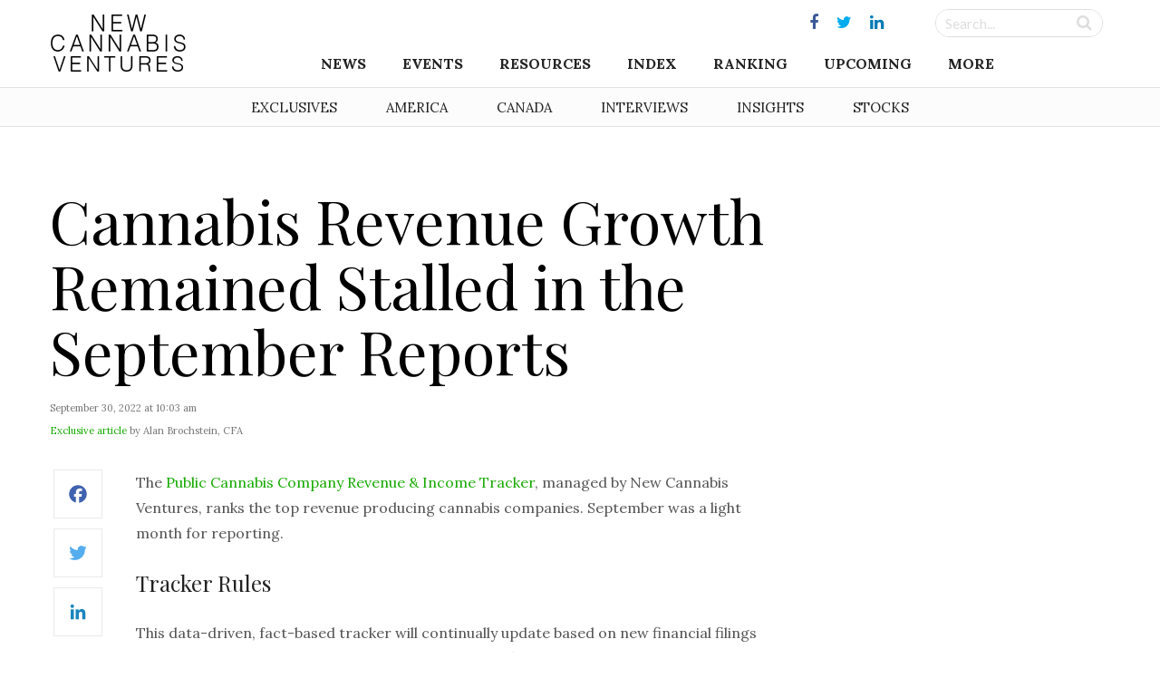

--- FILE ---
content_type: text/html; charset=UTF-8
request_url: https://www.newcannabisventures.com/cannabis-revenue-growth-remained-stalled-in-the-september-reports/
body_size: 15166
content:
<!DOCTYPE html>
<html lang="en-US" prefix="og: http://ogp.me/ns# fb: http://ogp.me/ns/fb# article: http://ogp.me/ns/article#">
<head itemscope itemtype="https://schema.org/Article">
<meta charset="UTF-8">
<meta name="viewport" content="width=device-width, initial-scale=1">
<link rel="profile" href="https://gmpg.org/xfn/11">
<link rel="pingback" href="https://www.newcannabisventures.com/xmlrpc.php">
<link href="https://fonts.googleapis.com/css?family=Lato:400,400i,700,700i|Lora:400,700,700i|Playfair+Display:400,700,900&amp;subset=latin-ext" rel="stylesheet">
<title>Cannabis Revenue Growth Remained Stalled in the September Reports &#8211; New Cannabis Ventures</title>
<link rel='dns-prefetch' href='//maxcdn.bootstrapcdn.com' />
<link rel='dns-prefetch' href='//fonts.googleapis.com' />
<link rel='dns-prefetch' href='//s.w.org' />
<link rel="alternate" type="application/rss+xml" title="New Cannabis Ventures &raquo; Feed" href="https://www.newcannabisventures.com/feed/" />
<link rel="alternate" type="application/rss+xml" title="New Cannabis Ventures &raquo; Comments Feed" href="https://www.newcannabisventures.com/comments/feed/" />
		<script type="bd79388818cd88393507d4a2-text/javascript">
			window._wpemojiSettings = {"baseUrl":"https:\/\/s.w.org\/images\/core\/emoji\/11\/72x72\/","ext":".png","svgUrl":"https:\/\/s.w.org\/images\/core\/emoji\/11\/svg\/","svgExt":".svg","source":{"wpemoji":"https:\/\/www.newcannabisventures.com\/wp-includes\/js\/wp-emoji.js?ver=4.9.9","twemoji":"https:\/\/www.newcannabisventures.com\/wp-includes\/js\/twemoji.js?ver=4.9.9"}};
			( function( window, document, settings ) {
	var src, ready, ii, tests;

	/*
	 * Create a canvas element for testing native browser support
	 * of emoji.
	 */
	var canvas = document.createElement( 'canvas' );
	var context = canvas.getContext && canvas.getContext( '2d' );

	/**
	 * Check if two sets of Emoji characters render the same.
	 *
	 * @param set1 array Set of Emoji characters.
	 * @param set2 array Set of Emoji characters.
	 * @returns {boolean} True if the two sets render the same.
	 */
	function emojiSetsRenderIdentically( set1, set2 ) {
		var stringFromCharCode = String.fromCharCode;

		// Cleanup from previous test.
		context.clearRect( 0, 0, canvas.width, canvas.height );
		context.fillText( stringFromCharCode.apply( this, set1 ), 0, 0 );
		var rendered1 = canvas.toDataURL();

		// Cleanup from previous test.
		context.clearRect( 0, 0, canvas.width, canvas.height );
		context.fillText( stringFromCharCode.apply( this, set2 ), 0, 0 );
		var rendered2 = canvas.toDataURL();

		return rendered1 === rendered2;
	}

	/**
	 * Detect if the browser supports rendering emoji or flag emoji. Flag emoji are a single glyph
	 * made of two characters, so some browsers (notably, Firefox OS X) don't support them.
	 *
	 * @since 4.2.0
	 *
	 * @param type {String} Whether to test for support of "flag" or "emoji".
	 * @return {Boolean} True if the browser can render emoji, false if it cannot.
	 */
	function browserSupportsEmoji( type ) {
		var isIdentical;

		if ( ! context || ! context.fillText ) {
			return false;
		}

		/*
		 * Chrome on OS X added native emoji rendering in M41. Unfortunately,
		 * it doesn't work when the font is bolder than 500 weight. So, we
		 * check for bold rendering support to avoid invisible emoji in Chrome.
		 */
		context.textBaseline = 'top';
		context.font = '600 32px Arial';

		switch ( type ) {
			case 'flag':
				/*
				 * Test for UN flag compatibility. This is the least supported of the letter locale flags,
				 * so gives us an easy test for full support.
				 *
				 * To test for support, we try to render it, and compare the rendering to how it would look if
				 * the browser doesn't render it correctly ([U] + [N]).
				 */
				isIdentical = emojiSetsRenderIdentically(
					[ 55356, 56826, 55356, 56819 ],
					[ 55356, 56826, 8203, 55356, 56819 ]
				);

				if ( isIdentical ) {
					return false;
				}

				/*
				 * Test for English flag compatibility. England is a country in the United Kingdom, it
				 * does not have a two letter locale code but rather an five letter sub-division code.
				 *
				 * To test for support, we try to render it, and compare the rendering to how it would look if
				 * the browser doesn't render it correctly (black flag emoji + [G] + [B] + [E] + [N] + [G]).
				 */
				isIdentical = emojiSetsRenderIdentically(
					[ 55356, 57332, 56128, 56423, 56128, 56418, 56128, 56421, 56128, 56430, 56128, 56423, 56128, 56447 ],
					[ 55356, 57332, 8203, 56128, 56423, 8203, 56128, 56418, 8203, 56128, 56421, 8203, 56128, 56430, 8203, 56128, 56423, 8203, 56128, 56447 ]
				);

				return ! isIdentical;
			case 'emoji':
				/*
				 * She's the hero Emoji deserves, but not the one it needs right now.
				 *
				 * To test for support, try to render a new emoji (female superhero),
				 * then compare it to how it would look if the browser doesn't render it correctly
				 * (superhero + female sign).
				 */
				isIdentical = emojiSetsRenderIdentically(
					[55358, 56760, 9792, 65039],
					[55358, 56760, 8203, 9792, 65039]
				);
				return ! isIdentical;
		}

		return false;
	}

	function addScript( src ) {
		var script = document.createElement( 'script' );

		script.src = src;
		script.defer = script.type = 'text/javascript';
		document.getElementsByTagName( 'head' )[0].appendChild( script );
	}

	tests = Array( 'flag', 'emoji' );

	settings.supports = {
		everything: true,
		everythingExceptFlag: true
	};

	for( ii = 0; ii < tests.length; ii++ ) {
		settings.supports[ tests[ ii ] ] = browserSupportsEmoji( tests[ ii ] );

		settings.supports.everything = settings.supports.everything && settings.supports[ tests[ ii ] ];

		if ( 'flag' !== tests[ ii ] ) {
			settings.supports.everythingExceptFlag = settings.supports.everythingExceptFlag && settings.supports[ tests[ ii ] ];
		}
	}

	settings.supports.everythingExceptFlag = settings.supports.everythingExceptFlag && ! settings.supports.flag;

	settings.DOMReady = false;
	settings.readyCallback = function() {
		settings.DOMReady = true;
	};

	if ( ! settings.supports.everything ) {
		ready = function() {
			settings.readyCallback();
		};

		if ( document.addEventListener ) {
			document.addEventListener( 'DOMContentLoaded', ready, false );
			window.addEventListener( 'load', ready, false );
		} else {
			window.attachEvent( 'onload', ready );
			document.attachEvent( 'onreadystatechange', function() {
				if ( 'complete' === document.readyState ) {
					settings.readyCallback();
				}
			} );
		}

		src = settings.source || {};

		if ( src.concatemoji ) {
			addScript( src.concatemoji );
		} else if ( src.wpemoji && src.twemoji ) {
			addScript( src.twemoji );
			addScript( src.wpemoji );
		}
	}

} )( window, document, window._wpemojiSettings );
		</script>
		<style type="text/css">
img.wp-smiley,
img.emoji {
	display: inline !important;
	border: none !important;
	box-shadow: none !important;
	height: 1em !important;
	width: 1em !important;
	margin: 0 .07em !important;
	vertical-align: -0.1em !important;
	background: none !important;
	padding: 0 !important;
}
</style>
<link rel='stylesheet' id='quotemedia-style-css'  href='https://www.newcannabisventures.com/wp-content/plugins/quotemedia-maxburst/assets/css/quotemedia-style.css?ver=4.9.9' type='text/css' media='all' />
<link rel='stylesheet' id='starter-style-css'  href='https://www.newcannabisventures.com/wp-content/themes/maxcanvas_child/style.css?ver=4.9.9' type='text/css' media='all' />
<link rel='stylesheet' id='normalize-css'  href='https://www.newcannabisventures.com/wp-content/themes/maxcanvas/css/normalize.css?ver=4.9.9' type='text/css' media='all' />
<link rel='stylesheet' id='bootstrap-style-css'  href='https://maxcdn.bootstrapcdn.com/bootstrap/3.3.7/css/bootstrap.min.css?ver=4.9.9' type='text/css' media='all' />
<link rel='stylesheet' id='font-awesome-css'  href='https://www.newcannabisventures.com/wp-content/plugins/js_composer/assets/lib/bower/font-awesome/css/font-awesome.min.css?ver=5.5.5' type='text/css' media='all' />
<link rel='stylesheet' id='animate-css'  href='https://www.newcannabisventures.com/wp-content/themes/maxcanvas/css/animate.css?ver=4.9.9' type='text/css' media='all' />
<link rel='stylesheet' id='parent-style-css'  href='https://www.newcannabisventures.com/wp-content/themes/maxcanvas/style.css?ver=4.9.9' type='text/css' media='all' />
<link rel='stylesheet' id='tablepress-default-css'  href='https://www.newcannabisventures.com/wp-content/plugins/tablepress/css/default.css?ver=1.9.2' type='text/css' media='all' />
<link rel='stylesheet' id='tablepress-custom-css'  href='https://www.newcannabisventures.com/wp-content/tablepress-custom.css?ver=23' type='text/css' media='all' />
<link rel='stylesheet' id='addtoany-css'  href='https://www.newcannabisventures.com/wp-content/plugins/add-to-any/addtoany.min.css?ver=1.15' type='text/css' media='all' />
<style id='addtoany-inline-css' type='text/css'>
#social-sharing .addtoany_list a>span {
    padding: 13px;
}

/*Tighten spacing between icons*/
#social-sharing .a2a_button_twitter,
#social-sharing .a2a_button_facebook,
#social-sharing .a2a_button_google_plus,
#social-sharing .a2a_button_linkedin,
#social-sharing .a2a_button_reddit { margin-bottom: -10px;
}

/*Facebook*/

#social-sharing .a2a_s_facebook {
    background-color: #fff !important;
    border: 1px solid #eaeaea !important;
    border-radius: 0 !important;
}
#social-sharing .a2a_s_facebook path {
    fill: rgb(65,99,175) !important;
}
/*/hover*/
#social-sharing a:hover .a2a_s_facebook {
    background-color: rgb(65,99,175) !important;
    opacity: 1;
}
#social-sharing a:hover .a2a_s_facebook path {
    fill: #fff !important;
}

/*twitter*/

#social-sharing .a2a_s_twitter {
    background-color: #fff !important;
    border: 1px solid #eaeaea !important;
    border-radius: 0 !important;
}
#social-sharing .a2a_s_twitter path {
    fill: rgb(85,172,238) !important;
}
#social-sharing a:hover .a2a_s_twitter {
    background-color: rgb(85,172,238) !important;
    opacity: 1;
}
#social-sharing a:hover .a2a_s_twitter path {
    fill: #fff !important;
}

/*google+*/
#social-sharing .a2a_s_google_plus {
    background-color: #fff !important;
    border: 1px solid #eaeaea !important;
    border-radius: 0 !important;
    padding: 10px !important;
}
#social-sharing .a2a_s_google_plus path {
    fill: rgb(232,64,52) !important;
}
#social-sharing a:hover .a2a_s_google_plus {
    background-color: rgb(232,64,52) !important;
    opacity: 1;
}
#social-sharing a:hover .a2a_s_google_plus path {
    fill: #fff !important;
}


/*Linkedin*/

#social-sharing .a2a_s_linkedin {
    background-color: #fff !important;
    border: 1px solid #eaeaea !important;
    border-radius: 0 !important;
}
#social-sharing .a2a_s_linkedin path {
    fill: rgb(25,133,188) !important;
}
#social-sharing a:hover .a2a_s_linkedin {
    background-color: rgb(25,133,188) !important;
    opacity: 1;
}
#social-sharing a:hover .a2a_s_linkedin path {
    fill: #fff !important;
}

/*reddit*/
#social-sharing .a2a_s_reddit {
    background-color: #fff !important;
    border: 1px solid #eaeaea !important;
    border-radius: 0 !important;
}
#social-sharing .a2a_s_reddit path {
    fill: rgb(239,70,35) !important;
}
#social-sharing a:hover .a2a_s_reddit {
    background-color: rgb(239,70,35) !important;
    opacity: 1
}
#social-sharing a:hover .a2a_s_reddit path {
    fill: #fff !important;
}
</style>
<link rel='stylesheet' id='slick-style-css'  href='https://www.newcannabisventures.com/wp-content/themes/maxcanvas_child/assets/js/slick/slick.css?ver=4.9.9' type='text/css' media='all' />
<link rel='stylesheet' id='slick-theme-style-css'  href='https://www.newcannabisventures.com/wp-content/themes/maxcanvas_child/assets/js/slick/slick-theme.css?ver=4.9.9' type='text/css' media='all' />
<link rel='stylesheet' id='sidr-style-css'  href='https://www.newcannabisventures.com/wp-content/themes/maxcanvas_child/assets/js/sidr/stylesheets/jquery.sidr.light.css?ver=4.9.9' type='text/css' media='all' />
<link rel='stylesheet' id='bootstrap3-extended-css'  href='https://www.newcannabisventures.com/wp-content/themes/maxcanvas_child/assets/css/bootstrap3-ext.css?ver=4.9.9' type='text/css' media='all' />
<link rel='stylesheet' id='global-style-css'  href='https://www.newcannabisventures.com/wp-content/themes/maxcanvas_child/assets/css/global.css?ver=4.9.9' type='text/css' media='all' />
<link rel='stylesheet' id='responsive-style-css'  href='https://www.newcannabisventures.com/wp-content/themes/maxcanvas_child/assets/css/responsive.css?ver=4.9.9' type='text/css' media='all' />
<link rel='stylesheet' id='google-playfair-css'  href='https://fonts.googleapis.com/css?family=Playfair+Display&#038;ver=4.9.9' type='text/css' media='all' />
<link rel='stylesheet' id='custom-navigation-style-css'  href='https://www.newcannabisventures.com/wp-content/themes/maxcanvas_child/assets/css/menu/navigation.css?ver=4.9.9' type='text/css' media='all' />
<link rel='stylesheet' id='blog-css'  href='https://www.newcannabisventures.com/wp-content/themes/maxcanvas_child/assets/css/blog.css?ver=4.9.9' type='text/css' media='all' />
<script type="bd79388818cd88393507d4a2-text/javascript" src='https://www.newcannabisventures.com/wp-includes/js/jquery/jquery.js?ver=1.12.4'></script>
<script type="bd79388818cd88393507d4a2-text/javascript" src='https://www.newcannabisventures.com/wp-includes/js/jquery/jquery-migrate.js?ver=1.4.1'></script>
<script type="bd79388818cd88393507d4a2-text/javascript" src='https://www.newcannabisventures.com/wp-content/plugins/add-to-any/addtoany.min.js?ver=1.1'></script>
<script type="bd79388818cd88393507d4a2-text/javascript" src='https://maxcdn.bootstrapcdn.com/bootstrap/3.3.7/js/bootstrap.min.js?ver=4.9.9'></script>
<link rel='https://api.w.org/' href='https://www.newcannabisventures.com/wp-json/' />
<link rel="EditURI" type="application/rsd+xml" title="RSD" href="https://www.newcannabisventures.com/xmlrpc.php?rsd" />
<link rel="wlwmanifest" type="application/wlwmanifest+xml" href="https://www.newcannabisventures.com/wp-includes/wlwmanifest.xml" /> 
<link rel='prev' title='Lowell Farms Inc. Commences Sales of Its New Preroll: The Lowell 35' href='https://www.newcannabisventures.com/lowell-farms-inc-commences-sales-of-its-new-preroll-the-lowell-35/' />
<link rel='next' title='Global Cannabis Stocks Index Melts Down in September' href='https://www.newcannabisventures.com/global-cannabis-stocks-index-melts-down-in-september/' />
<meta name="generator" content="WordPress 4.9.9" />
<link rel="alternate" type="application/json+oembed" href="https://www.newcannabisventures.com/wp-json/oembed/1.0/embed?url=https%3A%2F%2Fwww.newcannabisventures.com%2Fcannabis-revenue-growth-remained-stalled-in-the-september-reports%2F" />
<link rel="alternate" type="text/xml+oembed" href="https://www.newcannabisventures.com/wp-json/oembed/1.0/embed?url=https%3A%2F%2Fwww.newcannabisventures.com%2Fcannabis-revenue-growth-remained-stalled-in-the-september-reports%2F&#038;format=xml" />

<script data-cfasync="false">
window.a2a_config=window.a2a_config||{};a2a_config.callbacks=[];a2a_config.overlays=[];a2a_config.templates={};
a2a_config.templates.twitter = {
    text: "${title} ${link}",
	via: "invest420",
    hashtags: "cannabis"
};
(function(d,s,a,b){a=d.createElement(s);b=d.getElementsByTagName(s)[0];a.async=1;a.src="https://static.addtoany.com/menu/page.js";b.parentNode.insertBefore(a,b);})(document,"script");
</script>
<style>
body{ padding-top: 0px !important; }
body.body-logged-in .fixed-header{ top: 28px !important; }
body.logged-in .fixed-header{ top: 28px !important; }
</style>
<meta name="generator" content="Powered by WPBakery Page Builder - drag and drop page builder for WordPress."/>
<!--[if lte IE 9]><link rel="stylesheet" type="text/css" href="https://www.newcannabisventures.com/wp-content/plugins/js_composer/assets/css/vc_lte_ie9.min.css" media="screen"><![endif]-->

<!-- wpsso meta tags begin -->
<!-- generator:1 --><meta name="generator" content="WPSSO Core 5.0.1/L*"/>
<!-- generator:2 --><meta name="generator" content="WPSSO UM 2.0.0/F"/>
<link rel="canonical" href="https://www.newcannabisventures.com/cannabis-revenue-growth-remained-stalled-in-the-september-reports/"/>
<link rel="shortlink" href="https://www.newcannabisventures.com/?p=92809"/>
<meta property="og:locale" content="en_US"/>
<meta property="og:site_name" content="New Cannabis Ventures"/>
<meta property="og:title" content="Cannabis Revenue Growth Remained Stalled in the September Reports"/>
<meta property="og:description" content="The Public Cannabis Company Revenue &amp; Income Tracker, managed by New Cannabis Ventures, ranks the top revenue producing cannabis companies. September was a light month for reporting. Tracker Rules. This data-driven, fact-based tracker will continually update based on... #ACB #AuroraCannabis #FAF"/>
<meta property="og:updated_time" content="2022-09-30T23:22:10+00:00"/>
<!-- og:image:1 --><meta property="og:image" content="https://www.newcannabisventures.com/wp-content/uploads/2020/04/ncv-revenue-tracker-2020-new-434x298.jpg"/>
<!-- og:image:1 --><meta property="og:image:width" content="434"/>
<!-- og:image:1 --><meta property="og:image:height" content="298"/>
<meta property="article:publisher" content="https://www.facebook.com/ncvmedia"/>
<meta property="article:section" content="Business"/>
<!-- article:tag:1 --><meta property="article:tag" content="ACB"/>
<!-- article:tag:2 --><meta property="article:tag" content="Aurora Cannabis"/>
<!-- article:tag:3 --><meta property="article:tag" content="FAF"/>
<!-- article:tag:4 --><meta property="article:tag" content="fflwf"/>
<!-- article:tag:5 --><meta property="article:tag" content="Fire and Flower"/>
<!-- article:tag:6 --><meta property="article:tag" content="Hexo"/>
<!-- article:tag:7 --><meta property="article:tag" content="high tide"/>
<!-- article:tag:8 --><meta property="article:tag" content="hiti"/>
<!-- article:tag:9 --><meta property="article:tag" content="HMBL"/>
<!-- article:tag:10 --><meta property="article:tag" content="humbf"/>
<!-- article:tag:11 --><meta property="article:tag" content="humble and fume"/>
<!-- article:tag:12 --><meta property="article:tag" content="ipower"/>
<!-- article:tag:13 --><meta property="article:tag" content="ipw"/>
<!-- article:tag:14 --><meta property="article:tag" content="jush"/>
<!-- article:tag:15 --><meta property="article:tag" content="jushf"/>
<!-- article:tag:16 --><meta property="article:tag" content="Jushi Holdings"/>
<!-- article:tag:17 --><meta property="article:tag" content="MedMen"/>
<!-- article:tag:18 --><meta property="article:tag" content="mmen"/>
<!-- article:tag:19 --><meta property="article:tag" content="mmnff"/>
<!-- article:tag:20 --><meta property="article:tag" content="Tilray Brands"/>
<!-- article:tag:21 --><meta property="article:tag" content="TLRY"/>
<!-- article:tag:22 --><meta property="article:tag" content="Valens"/>
<!-- article:tag:23 --><meta property="article:tag" content="vlns"/>
<meta name="weibo:article:create_at" content="2022-09-30 14:03:20"/>
<meta name="weibo:article:update_at" content="2022-09-30 23:22:10"/>
<meta name="twitter:domain" content="www.newcannabisventures.com"/>
<meta name="twitter:site" content="@invest420"/>
<meta name="twitter:title" content="Cannabis Revenue Growth Remained Stalled in the September Reports"/>
<meta name="twitter:description" content="The Public Cannabis Company Revenue &amp; Income Tracker, managed by New Cannabis Ventures, ranks the top revenue producing cannabis companies. September was a light month... #ACB #AuroraCannabis #FAF"/>
<meta name="twitter:card" content="summary_large_image"/>
<meta name="twitter:image" content="https://www.newcannabisventures.com/wp-content/uploads/2020/04/ncv-revenue-tracker-2020-new-458x315.jpg"/>
<link itemprop="url" href="https://www.newcannabisventures.com/cannabis-revenue-growth-remained-stalled-in-the-september-reports/"/>
<meta itemprop="name" content="Cannabis Revenue Growth Remained Stalled in the September Reports"/>
<meta itemprop="description" content="The Public Cannabis Company Revenue &amp; Income Tracker, managed by New Cannabis Ventures, ranks the top revenue producing cannabis companies. September was a light month for reporting. Tracker Rules. This data-driven, fact-based tracker will..."/>
<meta name="thumbnail" content="https://www.newcannabisventures.com/wp-content/uploads/2020/04/ncv-revenue-tracker-2020-new-600x315.jpg"/>
<meta name="robots" content="index, follow"/>
<noscript itemprop="image" itemscope itemtype="https://schema.org/ImageObject">
	<link itemprop="url" href="https://www.newcannabisventures.com/wp-content/uploads/2020/04/ncv-revenue-tracker-2020-new-600x412.jpg"/>
	<meta itemprop="width" content="600"/>
	<meta itemprop="height" content="412"/>
</noscript>
<!-- wpsso meta tags end -->
<!-- added on 2026-02-01T14:03:44+00:00 in 0.038834 secs from https://www.newcannabisventures.com -->

<noscript><style type="text/css"> .wpb_animate_when_almost_visible { opacity: 1; }</style></noscript></head>

<body class="post-template-default single single-post postid-92809 single-format-standard group-blog wpb-js-composer js-comp-ver-5.5.5 vc_responsive">
<a href="#" id="return-to-top" title="Go to top"><i class="fa fa-angle-up" aria-hidden="true"></i></a>
	<header class="navbar-fixed-top">
		<div id="header">
			<div class="container">
				<div class="row">
					<div class="main desktop-nav col-xs-12">
						<div id="primary">
	<div id="logo" class="vcenter">
		<a href="https://www.newcannabisventures.com"><img src="https://www.newcannabisventures.com/wp-content/uploads/2018/02/logo-new.png" alt="New Cannabis Ventures"></a>
	</div><!-- Logo -->

	<div id="primary-wrapper" class="vcenter">
		
					<div id="social-media" class="vcenter">
			    			    	<a href="https://www.facebook.com/ncvmedia" target="_blank"><i class="fa fa-facebook"></i></a>
			    			    	<a href="https://twitter.com/ncvmedia" target="_blank"><i class="fa fa-twitter"></i></a>
			    			    	<a href="https://www.linkedin.com/company/new-cannabis-ventures/" target="_blank"><i class="fa fa-linkedin"></i></a>
			    			</div>
				
		<div id="search-form" class="vcenter">
			<form role="search" method="get" id="searchform" action="https://www.newcannabisventures.com/">
			    <div class="searchboxwrapper">
			    	<input class="searchbox" type="text" value="" name="s" placeholder="Search..." id="s">
			        <input class="searchsubmit" type="submit" id="searchsubmit" value="">
			    </div>
			</form>
		</div>

		<div class="nav">
			<div id="navigation">
		    	<div class="menu-header">
			    	<div class="mobile-logo">
			    		<a href="https://www.newcannabisventures.com"><img src="https://www.newcannabisventures.com/wp-content/uploads/2018/02/logo-new.png" alt="New Cannabis Ventures"></a>
			    	</div>
			    	<a id="btnClose" href="javascript:void(0)" onClick="if (!window.__cfRLUnblockHandlers) return false; jQuery.sidr('close', 'open');" data-cf-modified-bd79388818cd88393507d4a2-="">&times;</a>
                </div>
				<nav role="navigation" class="nav row">
                	<ul id="menu-header-navigation-menu" class="menu"><li id="menu-item-24992" class="menu-item menu-item-type-post_type menu-item-object-page menu-item-home menu-item-has-children menu-item-24992"><a href="https://www.newcannabisventures.com/">News</a>
<ul class="sub-menu">
	<li id="menu-item-24020" class="menu-item menu-item-type-taxonomy menu-item-object-category current-post-ancestor current-menu-parent current-post-parent menu-item-24020"><a href="https://www.newcannabisventures.com/category/exclusives/">Exclusive &#038; Breaking News</a></li>
	<li id="menu-item-24019" class="menu-item menu-item-type-taxonomy menu-item-object-category menu-item-24019"><a href="https://www.newcannabisventures.com/category/cannabis-thought-leader-news/">Thought Leader News</a></li>
	<li id="menu-item-24017" class="menu-item menu-item-type-taxonomy menu-item-object-category menu-item-24017"><a href="https://www.newcannabisventures.com/category/cannabis-investor-news/">Cannabis Investor News</a></li>
	<li id="menu-item-24016" class="menu-item menu-item-type-taxonomy menu-item-object-category current-post-ancestor current-menu-parent current-post-parent menu-item-24016"><a href="https://www.newcannabisventures.com/category/cannabis-company-news/">Cannabis Company News</a></li>
	<li id="menu-item-24018" class="menu-item menu-item-type-taxonomy menu-item-object-category menu-item-24018"><a href="https://www.newcannabisventures.com/category/cannabis-products-and-services-news/">Products &#038; Services News</a></li>
	<li id="menu-item-24021" class="menu-item menu-item-type-taxonomy menu-item-object-category menu-item-24021"><a href="https://www.newcannabisventures.com/category/publicly-traded-cannabis-stock-news/">Public Company News</a></li>
</ul>
</li>
<li id="menu-item-46675" class="menu-item menu-item-type-custom menu-item-object-custom menu-item-has-children menu-item-46675"><a href="#">Events</a>
<ul class="sub-menu">
	<li id="menu-item-46677" class="menu-item menu-item-type-post_type menu-item-object-page menu-item-46677"><a href="https://www.newcannabisventures.com/cannabis-industry-events/">Cannabis Industry Events</a></li>
	<li id="menu-item-46676" class="menu-item menu-item-type-post_type menu-item-object-page menu-item-46676"><a href="https://www.newcannabisventures.com/cannabis-investor-earnings-conference-call-calendar/">Earnings Conference Call Calendar</a></li>
</ul>
</li>
<li id="menu-item-24023" class="menu-item menu-item-type-custom menu-item-object-custom menu-item-has-children menu-item-24023"><a href="#">Resources</a>
<ul class="sub-menu">
	<li id="menu-item-24024" class="menu-item menu-item-type-post_type menu-item-object-page menu-item-24024"><a href="https://www.newcannabisventures.com/cannabis-investors/">Cannabis Investors</a></li>
	<li id="menu-item-24025" class="menu-item menu-item-type-post_type menu-item-object-page menu-item-24025"><a href="https://www.newcannabisventures.com/cannabis-companies/">Cannabis Companies</a></li>
	<li id="menu-item-24026" class="menu-item menu-item-type-post_type menu-item-object-page menu-item-24026"><a href="https://www.newcannabisventures.com/cannabis-products-and-services/">Ancillary Companies</a></li>
	<li id="menu-item-24031" class="menu-item menu-item-type-post_type menu-item-object-page menu-item-24031"><a href="https://www.newcannabisventures.com/marijuana-business-licenses/">Cannabis Licenses</a></li>
	<li id="menu-item-24028" class="menu-item menu-item-type-post_type menu-item-object-page menu-item-24028"><a href="https://www.newcannabisventures.com/canadian-cannabis-investor-resources/">Canadian Cannabis Resources</a></li>
	<li id="menu-item-53229" class="menu-item menu-item-type-custom menu-item-object-custom menu-item-53229"><a href="https://www.newcannabisventures.com/state-medical-marijuana-programs/">American Cannabis Resources</a></li>
	<li id="menu-item-24030" class="menu-item menu-item-type-post_type menu-item-object-page menu-item-24030"><a href="https://www.newcannabisventures.com/support-the-cannabis-industry/">Support the Cause</a></li>
</ul>
</li>
<li id="menu-item-28463" class="menu-item menu-item-type-post_type menu-item-object-page menu-item-28463"><a href="https://www.newcannabisventures.com/cannabis-stock-index/">Index</a></li>
<li id="menu-item-24032" class="menu-item menu-item-type-post_type menu-item-object-page menu-item-24032"><a href="https://www.newcannabisventures.com/cannabis-company-revenue-ranking/">Ranking</a></li>
<li id="menu-item-41051" class="menu-item menu-item-type-post_type menu-item-object-page menu-item-41051"><a href="https://www.newcannabisventures.com/cannabis-stock-ipos-and-new-issues/">Upcoming</a></li>
<li id="menu-item-24035" class="menu-item menu-item-type-custom menu-item-object-custom menu-item-has-children menu-item-24035"><a href="#">More</a>
<ul class="sub-menu">
	<li id="menu-item-24036" class="menu-item menu-item-type-post_type menu-item-object-page menu-item-24036"><a href="https://www.newcannabisventures.com/about-new-cannabis-ventures/">Company Overview</a></li>
	<li id="menu-item-24043" class="menu-item menu-item-type-post_type menu-item-object-page menu-item-24043"><a href="https://www.newcannabisventures.com/subscribe/">The NCV Newsletter</a></li>
	<li id="menu-item-24037" class="menu-item menu-item-type-post_type menu-item-object-page menu-item-24037"><a href="https://www.newcannabisventures.com/alan-brochstein-media-mentions/">Press &#038; Media Mentions</a></li>
	<li id="menu-item-24034" class="menu-item menu-item-type-post_type menu-item-object-page menu-item-24034"><a href="https://www.newcannabisventures.com/cannabis-and-marijuana-entrepreneurs/">Get Listed</a></li>
	<li id="menu-item-24038" class="menu-item menu-item-type-post_type menu-item-object-page menu-item-24038"><a href="https://www.newcannabisventures.com/cannabis-advertising/">Advertise With Us</a></li>
	<li id="menu-item-24041" class="menu-item menu-item-type-custom menu-item-object-custom menu-item-24041"><a target="_blank" href="https://form.jotform.com/53395769996179">Submit a News Tip</a></li>
	<li id="menu-item-24042" class="menu-item menu-item-type-post_type menu-item-object-page menu-item-24042"><a href="https://www.newcannabisventures.com/cannabis-news-mobile-app-real-time-alerts/">Mobile App</a></li>
	<li id="menu-item-24044" class="menu-item menu-item-type-post_type menu-item-object-page menu-item-24044"><a href="https://www.newcannabisventures.com/contact/">Contact</a></li>
</ul>
</li>
</ul>                </nav>
			</div>
		</div>

	</div>
</div>					</div>
					<div class="mobile-nav col-xs-12">
						<div id="primary">
	<div id="primary-wrapper">
				
		<div class="nav vcenter">
			<div id="mobile-header" class="text-center pull-left">

			   	<a id="responsive-menu-button" class="" href="#open">
					<span></span>
					<span></span>
					<span></span>
			    </a>
			    
			    <div id="navigation">
			    	<div class="menu-header">
				    	<div class="mobile-logo">
				    		<a href="https://www.newcannabisventures.com"><img src="https://www.newcannabisventures.com/wp-content/uploads/2018/02/logo-new.png" alt="New Cannabis Ventures"></a>
				    	</div>
				    	<a id="btnClose" href="javascript:void(0)" onClick="if (!window.__cfRLUnblockHandlers) return false; jQuery.sidr('close', 'open');" data-cf-modified-bd79388818cd88393507d4a2-="">&times;</a>
                    </div>
					<nav role="navigation" class="nav row">
                    	<ul id="menu-header-navigation-menu-1" class="menu"><li class="menu-item menu-item-type-post_type menu-item-object-page menu-item-home menu-item-has-children menu-item-24992"><a href="https://www.newcannabisventures.com/">News</a>
<ul class="sub-menu">
	<li class="menu-item menu-item-type-taxonomy menu-item-object-category current-post-ancestor current-menu-parent current-post-parent menu-item-24020"><a href="https://www.newcannabisventures.com/category/exclusives/">Exclusive &#038; Breaking News</a></li>
	<li class="menu-item menu-item-type-taxonomy menu-item-object-category menu-item-24019"><a href="https://www.newcannabisventures.com/category/cannabis-thought-leader-news/">Thought Leader News</a></li>
	<li class="menu-item menu-item-type-taxonomy menu-item-object-category menu-item-24017"><a href="https://www.newcannabisventures.com/category/cannabis-investor-news/">Cannabis Investor News</a></li>
	<li class="menu-item menu-item-type-taxonomy menu-item-object-category current-post-ancestor current-menu-parent current-post-parent menu-item-24016"><a href="https://www.newcannabisventures.com/category/cannabis-company-news/">Cannabis Company News</a></li>
	<li class="menu-item menu-item-type-taxonomy menu-item-object-category menu-item-24018"><a href="https://www.newcannabisventures.com/category/cannabis-products-and-services-news/">Products &#038; Services News</a></li>
	<li class="menu-item menu-item-type-taxonomy menu-item-object-category menu-item-24021"><a href="https://www.newcannabisventures.com/category/publicly-traded-cannabis-stock-news/">Public Company News</a></li>
</ul>
</li>
<li class="menu-item menu-item-type-custom menu-item-object-custom menu-item-has-children menu-item-46675"><a href="#">Events</a>
<ul class="sub-menu">
	<li class="menu-item menu-item-type-post_type menu-item-object-page menu-item-46677"><a href="https://www.newcannabisventures.com/cannabis-industry-events/">Cannabis Industry Events</a></li>
	<li class="menu-item menu-item-type-post_type menu-item-object-page menu-item-46676"><a href="https://www.newcannabisventures.com/cannabis-investor-earnings-conference-call-calendar/">Earnings Conference Call Calendar</a></li>
</ul>
</li>
<li class="menu-item menu-item-type-custom menu-item-object-custom menu-item-has-children menu-item-24023"><a href="#">Resources</a>
<ul class="sub-menu">
	<li class="menu-item menu-item-type-post_type menu-item-object-page menu-item-24024"><a href="https://www.newcannabisventures.com/cannabis-investors/">Cannabis Investors</a></li>
	<li class="menu-item menu-item-type-post_type menu-item-object-page menu-item-24025"><a href="https://www.newcannabisventures.com/cannabis-companies/">Cannabis Companies</a></li>
	<li class="menu-item menu-item-type-post_type menu-item-object-page menu-item-24026"><a href="https://www.newcannabisventures.com/cannabis-products-and-services/">Ancillary Companies</a></li>
	<li class="menu-item menu-item-type-post_type menu-item-object-page menu-item-24031"><a href="https://www.newcannabisventures.com/marijuana-business-licenses/">Cannabis Licenses</a></li>
	<li class="menu-item menu-item-type-post_type menu-item-object-page menu-item-24028"><a href="https://www.newcannabisventures.com/canadian-cannabis-investor-resources/">Canadian Cannabis Resources</a></li>
	<li class="menu-item menu-item-type-custom menu-item-object-custom menu-item-53229"><a href="https://www.newcannabisventures.com/state-medical-marijuana-programs/">American Cannabis Resources</a></li>
	<li class="menu-item menu-item-type-post_type menu-item-object-page menu-item-24030"><a href="https://www.newcannabisventures.com/support-the-cannabis-industry/">Support the Cause</a></li>
</ul>
</li>
<li class="menu-item menu-item-type-post_type menu-item-object-page menu-item-28463"><a href="https://www.newcannabisventures.com/cannabis-stock-index/">Index</a></li>
<li class="menu-item menu-item-type-post_type menu-item-object-page menu-item-24032"><a href="https://www.newcannabisventures.com/cannabis-company-revenue-ranking/">Ranking</a></li>
<li class="menu-item menu-item-type-post_type menu-item-object-page menu-item-41051"><a href="https://www.newcannabisventures.com/cannabis-stock-ipos-and-new-issues/">Upcoming</a></li>
<li class="menu-item menu-item-type-custom menu-item-object-custom menu-item-has-children menu-item-24035"><a href="#">More</a>
<ul class="sub-menu">
	<li class="menu-item menu-item-type-post_type menu-item-object-page menu-item-24036"><a href="https://www.newcannabisventures.com/about-new-cannabis-ventures/">Company Overview</a></li>
	<li class="menu-item menu-item-type-post_type menu-item-object-page menu-item-24043"><a href="https://www.newcannabisventures.com/subscribe/">The NCV Newsletter</a></li>
	<li class="menu-item menu-item-type-post_type menu-item-object-page menu-item-24037"><a href="https://www.newcannabisventures.com/alan-brochstein-media-mentions/">Press &#038; Media Mentions</a></li>
	<li class="menu-item menu-item-type-post_type menu-item-object-page menu-item-24034"><a href="https://www.newcannabisventures.com/cannabis-and-marijuana-entrepreneurs/">Get Listed</a></li>
	<li class="menu-item menu-item-type-post_type menu-item-object-page menu-item-24038"><a href="https://www.newcannabisventures.com/cannabis-advertising/">Advertise With Us</a></li>
	<li class="menu-item menu-item-type-custom menu-item-object-custom menu-item-24041"><a target="_blank" href="https://form.jotform.com/53395769996179">Submit a News Tip</a></li>
	<li class="menu-item menu-item-type-post_type menu-item-object-page menu-item-24042"><a href="https://www.newcannabisventures.com/cannabis-news-mobile-app-real-time-alerts/">Mobile App</a></li>
	<li class="menu-item menu-item-type-post_type menu-item-object-page menu-item-24044"><a href="https://www.newcannabisventures.com/contact/">Contact</a></li>
</ul>
</li>
</ul>                    </nav>
                </div>
			</div>
		</div>

		<div id="logo" class="vcenter text-center">
			<a href="https://www.newcannabisventures.com"><img src="https://www.newcannabisventures.com/wp-content/uploads/2018/02/logo-new.png" alt="New Cannabis Ventures"></a>
		</div><!-- Logo -->

		<div id="search-form-small" class="vcenter">
			<form role="search" method="get" id="searchform" class="search-form" action="https://www.newcannabisventures.com/">
				<div class="form-group pull-right" id="search">
		          <input class="form-control" type="text" value="" name="s" placeholder="Search..." id="s">
		          <button class="form-control form-control-submit" type="submit" value="" >Submit</button>
		          <span class="search-label"><i class="fa fa-search" aria-hidden="true"></i></span>
		        </div>
			</form>
		</div>


	</div>

</div>					</div>
					<!-- //ONLY ON SINGLE POSTS -->
											<div class="postTitle col-xs-12">
							<div id="primary" class="table">

	<div id="logo" class="table-cell">
		<a href="https://www.newcannabisventures.com"><img src="https://www.newcannabisventures.com/wp-content/uploads/2018/02/logo-new.png" alt="New Cannabis Ventures"></a>
	</div><!-- Logo -->

	<div class="sticky-title table-cell">
		<h1 class="post-title">Cannabis Revenue Growth Remained Stalled&hellip;</h1>
	</div><!-- .entry-header -->

	<div class="table-cell group">

					<div id="social-media" class="vcenter">
			    			    	<a href="https://www.facebook.com/ncvmedia" target="_blank"><i class="fa fa-facebook"></i></a>
			    			    	<a href="https://twitter.com/ncvmedia" target="_blank"><i class="fa fa-twitter"></i></a>
			    			    	<a href="https://www.linkedin.com/company/new-cannabis-ventures/" target="_blank"><i class="fa fa-linkedin"></i></a>
			    			</div>
		
		<div id="search-form-small" class="vcenter">
			<form role="search" method="get" id="searchform" class="search-form" action="https://www.newcannabisventures.com/">
				<div class="form-group-post pull-right post-search" id="post-search">
		          <input class="form-control-post" type="text" value="" name="s" placeholder="Search..." id="s">
		          <button class="form-control form-control-post-submit" type="submit" value="" >Submit</button>
		          <span class="search-label"><i class="fa fa-search" aria-hidden="true"></i></span>
		        </div>
			</form>
		</div>

	</div>

</div>						</div>
									</div>
			</div><!-- .container -->

			<div id="secondary-menu" class="desktop-nav container-fluid">
				<div class="row">
					<div class="text-center">
						<ul id="menu-secondary-menu" class="menu"><li id="menu-item-24047" class="menu-item menu-item-type-taxonomy menu-item-object-category current-post-ancestor current-menu-parent current-post-parent menu-item-24047"><a href="https://www.newcannabisventures.com/category/exclusives/">Exclusives</a></li>
<li id="menu-item-35109" class="menu-item menu-item-type-taxonomy menu-item-object-category current-post-ancestor current-menu-parent current-post-parent menu-item-35109"><a href="https://www.newcannabisventures.com/category/america/">America</a></li>
<li id="menu-item-35110" class="menu-item menu-item-type-taxonomy menu-item-object-category current-post-ancestor current-menu-parent current-post-parent menu-item-35110"><a href="https://www.newcannabisventures.com/category/canada/">Canada</a></li>
<li id="menu-item-35242" class="menu-item menu-item-type-taxonomy menu-item-object-category menu-item-35242"><a href="https://www.newcannabisventures.com/category/interviews/">Interviews</a></li>
<li id="menu-item-24046" class="menu-item menu-item-type-taxonomy menu-item-object-category menu-item-24046"><a href="https://www.newcannabisventures.com/category/cannabis-thought-leader-news/">Insights</a></li>
<li id="menu-item-24051" class="menu-item menu-item-type-taxonomy menu-item-object-category menu-item-24051"><a href="https://www.newcannabisventures.com/category/publicly-traded-cannabis-stock-news/">Stocks</a></li>
</ul>					</div>
				</div>
			</div>
		</div><!-- #header -->
		
	</header>
	<div id="header_placeholder" class=""></div>
<main id="main" class="site-main" role="main">
	<div class="container">

		<div class="row">
			<div class="stocks-charts col-xs-12">
							</div>
		</div>

		<div class="row">

						<div class="col-xs-12 col-sm-12 col-md-9 col-lg-9">
			
				
					
<article id="post-92809" class="post-92809 post type-post status-publish format-standard has-post-thumbnail hentry category-america category-canada category-cannabis-company-news category-cannabis-revenue-ranking category-exclusives category-market-research tag-acb tag-aurora-cannabis tag-faf tag-fflwf tag-fire-and-flower tag-hexo tag-high-tide tag-hiti tag-hmbl tag-humbf tag-humble-and-fume tag-ipower tag-ipw tag-jush tag-jushf tag-jushi-holdings tag-medmen tag-mmen tag-mmnff tag-tilray tag-tlry tag-valens tag-vlns">
	<!-- Horizontal Banner Group - Premium [async] -->
	<script type="bd79388818cd88393507d4a2-text/javascript">if (!window.AdButler){(function(){var s = document.createElement("script"); s.async = true; s.type = "text/javascript";s.src = 'https://servedbyadbutler.com/app.js';var n = document.getElementsByTagName("script")[0]; n.parentNode.insertBefore(s, n);}());}</script>
	<script type="bd79388818cd88393507d4a2-text/javascript">
	var AdButler = AdButler || {}; AdButler.ads = AdButler.ads || [];
	var abkw = window.abkw || '';
	var plc313120 = window.plc313120 || 0;
	document.write('<'+'div id="placement_313120_'+plc313120+'"></'+'div>');
	AdButler.ads.push({handler: function(opt){ AdButler.register(173002, 313120, [870,110], 'placement_313120_'+opt.place, opt); }, opt: { place: plc313120++, keywords: abkw, domain: 'servedbyadbutler.com', click:'CLICK_MACRO_PLACEHOLDER' }});
	</script>
	<br/>
	<header id="view-check">
		<h1 class="post-title">Cannabis Revenue Growth Remained Stalled in the September Reports</h1>	</header><!-- .entry-header -->
	<div class="post-author">
		<div class="time">
			September 30, 2022 at 10:03 am		</div>
		<div class="category">
			<a href="https://www.newcannabisventures.com/category/exclusives/">Exclusive article</a> by Alan Brochstein, CFA		</div>
	</div>

	<div class="entry-content">
		<!-- //AD Above Content -->

		<div id="social-sharing" class="hidden-xs col-sm-2">
			<div class="addtoany_shortcode"><div class="a2a_kit a2a_kit_size_54 addtoany_list" data-a2a-url="https://www.newcannabisventures.com/cannabis-revenue-growth-remained-stalled-in-the-september-reports/" data-a2a-title="Cannabis Revenue Growth Remained Stalled in the September Reports"><a class="a2a_button_facebook" href="https://www.addtoany.com/add_to/facebook?linkurl=https%3A%2F%2Fwww.newcannabisventures.com%2Fcannabis-revenue-growth-remained-stalled-in-the-september-reports%2F&amp;linkname=Cannabis%20Revenue%20Growth%20Remained%20Stalled%20in%20the%20September%20Reports" title="Facebook" rel="nofollow noopener" target="_blank"></a><a class="a2a_button_twitter" href="https://www.addtoany.com/add_to/twitter?linkurl=https%3A%2F%2Fwww.newcannabisventures.com%2Fcannabis-revenue-growth-remained-stalled-in-the-september-reports%2F&amp;linkname=Cannabis%20Revenue%20Growth%20Remained%20Stalled%20in%20the%20September%20Reports" title="Twitter" rel="nofollow noopener" target="_blank"></a><a class="a2a_button_linkedin" href="https://www.addtoany.com/add_to/linkedin?linkurl=https%3A%2F%2Fwww.newcannabisventures.com%2Fcannabis-revenue-growth-remained-stalled-in-the-september-reports%2F&amp;linkname=Cannabis%20Revenue%20Growth%20Remained%20Stalled%20in%20the%20September%20Reports" title="LinkedIn" rel="nofollow noopener" target="_blank"></a></div></div>		</div>

		<!-- //BEGIN CONTENT -->
		<div class="col-xs-12 col-sm-10">
			<!-- //Investor description -->
			
			<p>The <a href="https://bit.ly/2w19bZD" target="_blank" rel="noopener">Public Cannabis Company Revenue &amp; Income Tracker</a>, managed by New Cannabis Ventures, ranks the top revenue producing cannabis companies. September was a light month for reporting.</p>
<h4>Tracker Rules</h4>
<p>This data-driven, fact-based tracker will continually update based on new financial filings so that readers can stay up to date. Companies must file with the SEC or SEDAR and be current to be considered for inclusion. When we launched this resource in May 2019, companies with quarterly revenue in excess of US$2.5 million qualified. As the industry has scaled and as more companies have gone public, we have raised the minimum several times subsequently, including a move to US$5 million in October 2019, to US$7.5 million in June 2020, to US$10 million in November 2020 and US$12.5 million in August 2021. Due to the rapid growth in the cannabis industry, we raised the minimum to US$25 million (C$34.2 million) to qualify for what we now call the senior list and introduced a junior list with a minimum of US$12.5 million (C$17.1million) in September 2021.</p>
<h4>A Note About Adjusted Operating Income</h4>
<p>In May 2019, we added an additional metric, “Adjusted Operating Income”, as we <a href="https://www.newcannabisventures.com/tracking-cannabis-company-profitability/" target="_blank" rel="noopener">detailed in our newsletter</a>. The calculation takes the reported operating income and adjusts it for any changes in the fair value of biological assets required under IFRS accounting. We believe that this adjustment improves comparability for the companies across IFRS and GAAP accounting. We note that often operating income can include one-time items like stock compensation, inventory write-downs or public listing expenses, and we recommend that readers understand how these non-cash items can impact quarterly financials. Many companies are moving from IFRS to U.S. GAAP accounting, which will reduce our need to make adjustments. Please note that our rankings include only actual reported revenue and <a href="https://www.newcannabisventures.com/cannabis-industry-consolidation-forces-pro-forma-revenue-reporting/" target="_blank" rel="noopener">not pro forma revenue</a>. We also note that companies with non-cannabis operations must provide segment-level financial reports that detail not only revenue but also operating profit to be have their operating profit included in the tracker. Currently, Jazz Pharma (NASDAQ: JAZZ) and Tilray (TSX: TLRY) (NASDAQ: TLRY) aren’t providing this information.</p>
<h4>Tracker Inclusion Updates</h4>
<p>At the time of our last update on August 28, 38 companies qualified for inclusion on the senior list, including 30 filing in U.S. dollars and 8 in the Canadian currency. Currently, 30 companies that file in U.S. dollars qualify and 8 that file in Canadian dollars are qualifying for the senior lists, a total of still 38. The junior list now includes 11 companies reporting in U.S. dollars and 6 in Canadian dollars. Since our last report, Humble &amp; Fume (CSE: HMBL) (OTC: HUMBF) was removed due to the Canadian currency&#8217;s weakness that left it below the minimum. There were no other additions and deletions or category changes  during September. On a combined basis, the Public Cannabis Company Revenue &amp; Income Tracker now includes 55 companies.</p>
<p><span class="s1">We expect to add additional companies in the months ahead, and, due to pending or recently completed mergers, we anticipate some removals as well. We note that <a href="https://www.newcannabisventures.com/tag/canndoc/" target="_blank" rel="noopener"><span class="s2">Intercure</span></a> (TASE: INCR) (NASDAQ: INCR), which reports in the Israeli currency, qualifies for the junior list, but we haven’t yet added it due to its different reporting currency.</span></p>
<h4>Included Companies That Reported in September</h4>
<p>Since our last update, there haven&#8217;t been many companies reporting. October will be light on reports as well.</p>
<p><strong>Senior – American Dollar Reporting</strong></p>
<p>The only update during September was <a href="https://www.newcannabisventures.com/tag/mmnff/" target="_blank" rel="noopener">MedMen</a> (CSE: MMEN) (OTC: MMNFF), which reported a weak Q4 with revenue declining 6% sequentially and 12% from a year ago as the company generated an operating loss in excess of $103 million. In late August, after our last write-up, <a href="https://www.newcannabisventures.com/tag/jushf/" target="_blank" rel="noopener">Jushi Holdings</a> (CSE: JUSH) (OTC: JUSHF) reported a Q2 slightly ahead of expectations for revenue, which expanded 18% sequentially and 52% from a year ago.</p>
<p><img class="aligncenter size-full wp-image-92814" src="https://www.newcannabisventures.com/wp-content/uploads/2022/09/sevior-american-revenue-tracker-093022.jpg" alt="" data-wp-pid="92814" srcset="https://www.newcannabisventures.com/wp-content/uploads/2022/09/sevior-american-revenue-tracker-093022.jpg 858w, https://www.newcannabisventures.com/wp-content/uploads/2022/09/sevior-american-revenue-tracker-093022-275x300.jpg 275w, https://www.newcannabisventures.com/wp-content/uploads/2022/09/sevior-american-revenue-tracker-093022-768x837.jpg 768w, https://www.newcannabisventures.com/wp-content/uploads/2022/09/sevior-american-revenue-tracker-093022-600x654.jpg 600w, https://www.newcannabisventures.com/wp-content/uploads/2022/09/sevior-american-revenue-tracker-093022-273x298.jpg 273w, https://www.newcannabisventures.com/wp-content/uploads/2022/09/sevior-american-revenue-tracker-093022-289x315.jpg 289w" sizes="(max-width: 858px) 100vw, 858px" /></p>
<p>In October, <a href="https://www.newcannabisventures.com/tag/tlry/" target="_blank" rel="noopener">Tilray</a> (TSX: TLRY) (NASDAQ: TLRY) will report its Q1 financials and host a call on the 7th. According to <a href="https://sentieo.com/" target="_blank" rel="noopener">Sentieo</a>, analysts expect the company to generate revenue of $156 million, up slightly from Q4 but down 7% from a year ago. Adjusted EBITDA is expected to increase slightly to $14 million. Readers should keep in mind that the company generates a majority of revenue from outside of the cannabis sector.</p>
<p><strong>Junior – American Dollar Reporting</strong></p>
<p>Only <a href="https://www.newcannabisventures.com/tag/ipw/" target="_blank" rel="noopener">iPower</a> (NASDAQ: IPW) reported in September. Its Q4 fell 3% sequentially in revenue to $22.1 million.</p>
<p><strong><img class="aligncenter size-full wp-image-92816" src="https://www.newcannabisventures.com/wp-content/uploads/2022/09/junior-american-revenue-tracker-093022.jpg" alt="" data-wp-pid="92816" srcset="https://www.newcannabisventures.com/wp-content/uploads/2022/09/junior-american-revenue-tracker-093022.jpg 862w, https://www.newcannabisventures.com/wp-content/uploads/2022/09/junior-american-revenue-tracker-093022-300x144.jpg 300w, https://www.newcannabisventures.com/wp-content/uploads/2022/09/junior-american-revenue-tracker-093022-768x370.jpg 768w, https://www.newcannabisventures.com/wp-content/uploads/2022/09/junior-american-revenue-tracker-093022-600x289.jpg 600w" sizes="(max-width: 862px) 100vw, 862px" /></strong></p>
<p><strong>Senior – Canadian Dollar Reporting</strong></p>
<p>There were three reports during September, including <a href="https://www.newcannabisventures.com/tag/hiti/" target="_blank" rel="noopener">High Tide</a> (TSXV: HITI) (NASDAQ: HITI), which reported its Q3, <a href="https://www.newcannabisventures.com/tag/acb/" target="_blank" rel="noopener">Aurora Cannabis</a> (TSX: ACB) (NASDAQ: ACB), which reported its Q4, and <a href="https://www.newcannabisventures.com/tag/faf/" target="_blank" rel="noopener">Fire &amp; Flower</a> (TSX: FAF) (OTC: FFLWF), which reported its Q2. High Tide moved up in the ranks to #2. Aurora reported a quarter that was worse than had been expected. Fire &amp; Flower&#8217;s quarter was a lot worse than expected and showed a large decline in its digital revenue.</p>
<p><strong><img class="aligncenter size-full wp-image-92817" src="https://www.newcannabisventures.com/wp-content/uploads/2022/09/senior-canadian-revenue-tracker-093022.jpg" alt="" data-wp-pid="92817" srcset="https://www.newcannabisventures.com/wp-content/uploads/2022/09/senior-canadian-revenue-tracker-093022.jpg 835w, https://www.newcannabisventures.com/wp-content/uploads/2022/09/senior-canadian-revenue-tracker-093022-300x117.jpg 300w, https://www.newcannabisventures.com/wp-content/uploads/2022/09/senior-canadian-revenue-tracker-093022-768x300.jpg 768w, https://www.newcannabisventures.com/wp-content/uploads/2022/09/senior-canadian-revenue-tracker-093022-600x234.jpg 600w" sizes="(max-width: 835px) 100vw, 835px" /></strong></p>
<p>In October, <a href="https://www.newcannabisventures.com/tag/hexo/" target="_blank" rel="noopener">HEXO Corp,</a>(TSX: HEXO) (NASDAQ: HEXO) is expected to report its Q4 ending in July. The company is expected to generate revenue of C$44 million, down slightly sequentially and up 14% from a year ago. Analysts project the company will report adjusted EBITDA of -C$12 million.</p>
<p><strong>Junior – Canadian Dollar Reporting</strong></p>
<p>There were no reports since our last update in this group.</p>
<p><img class="aligncenter size-full wp-image-92818" src="https://www.newcannabisventures.com/wp-content/uploads/2022/09/junior-canadian-revenue-tracker-093022.jpg" alt="" data-wp-pid="92818" srcset="https://www.newcannabisventures.com/wp-content/uploads/2022/09/junior-canadian-revenue-tracker-093022.jpg 831w, https://www.newcannabisventures.com/wp-content/uploads/2022/09/junior-canadian-revenue-tracker-093022-300x100.jpg 300w, https://www.newcannabisventures.com/wp-content/uploads/2022/09/junior-canadian-revenue-tracker-093022-768x256.jpg 768w, https://www.newcannabisventures.com/wp-content/uploads/2022/09/junior-canadian-revenue-tracker-093022-600x200.jpg 600w" sizes="(max-width: 831px) 100vw, 831px" /></p>
<p><a href="https://www.newcannabisventures.com/tag/vlns/" target="_blank" rel="noopener">Valens</a> (TSX: VLNS) will report its Q3 ending on 8/31 in October. The company is expected to have generated revenue  of C$27 million, up 27% from a year ago. Adjusted EBITDA is expected to improve sequentially but decline from a year ago to C$11 million.</p>
<h4>Stay up to date</h4>
<p>Visit the <a href="https://bit.ly/2w19bZD" target="_blank" rel="noopener noreferrer">Public Cannabis Company Revenue Tracker</a> to track and explore the complete list of qualifying companies. We have recently created a way for our readers to access our library of <a href="https://www.newcannabisventures.com/category/cannabis-revenue-ranking/" target="_blank" rel="noopener">Revenue Tracker articles</a>. For our readers who are interested in staying on top of scheduled earnings calls in the sector, we have created and continually update the <a href="https://www.newcannabisventures.com/cannabis-investor-earnings-conference-call-calendar/" target="_blank" rel="noopener">Cannabis Investor Earnings Conference Call Calendar</a>.</p>

			<!-- //Footer Highlight section -->
			
			
			
			<!-- //AUTHOR TOGGLE -->
			<section id="author-bio">
				<div class="grey-box" class="row">
					<div class="published-author">
						<a href="https://www.newcannabisventures.com/category/exclusives/">Exclusive article</a> by Alan Brochstein, CFA					</div>
					<div class="alignleft alignsmall">
						<img src="https://www.newcannabisventures.com/wp-content/uploads/2024/09/Alan-Brochstein-March-2024-1-150x150.jpg" width="96" height="96" alt="Alan Brochstein, CFA" class="avatar avatar-96 wp-user-avatar wp-user-avatar-96 alignnone photo" />					</div>
					<div class="bio">
				        Based in Houston, Alan leverages his experience as founder of online community <a href="https://seekingalpha.com/mp/1417-420-investor/subscribe">420 Investor</a>, the first and still largest due diligence platform focused on the publicly-traded stocks in the cannabis industry. With his extensive network in the cannabis community, Alan continues to find new ways to connect the industry and facilitate its sustainable growth. At <a href="https://newcannabisventures.com">New Cannabis Ventures</a>, he is responsible for content development and strategic alliances. Before shifting his focus to the cannabis industry in early 2013, Alan, who began his career on Wall Street in 1986, worked as an independent research analyst following over two decades in research and portfolio management. A prolific writer, with over 650 articles published since 2007 at <a href="https://seekingalpha.com/author/alan-brochstein-cfa">Seeking Alpha</a>, where he has 70,000 followers, Alan is a frequent speaker at industry conferences and a <a href="https://newcannabisventures.com/alan-brochstein-media-mentions/">frequent source</a> to the media, including the NY Times, the Wall Street Journal, Fox Business, and Bloomberg TV. Contact Alan: <a href="https://twitter.com/invest420">Twitter</a> | <a href="https://www.facebook.com/ncvmedia/">Facebook</a> | <a href="https://www.linkedin.com/in/alanbrochstein">LinkedIn</a> | <a href="mailto:info@newcannabisventures.com">Email</a>				    </div>
				</div>
			</section>

			<!-- Horizontal Banner Group - General [async] -->
			<script type="bd79388818cd88393507d4a2-text/javascript">if (!window.AdButler){(function(){var s = document.createElement("script"); s.async = true; s.type = "text/javascript";s.src = 'https://servedbyadbutler.com/app.js';var n = document.getElementsByTagName("script")[0]; n.parentNode.insertBefore(s, n);}());}</script>
			<script type="bd79388818cd88393507d4a2-text/javascript">
			var AdButler = AdButler || {}; AdButler.ads = AdButler.ads || [];
			var abkw = window.abkw || '';
			var plc313122 = window.plc313122 || 0;
			document.write('<'+'div id="placement_313122_'+plc313122+'"></'+'div>');
			AdButler.ads.push({handler: function(opt){ AdButler.register(173002, 313122, [870,110], 'placement_313122_'+opt.place, opt); }, opt: { place: plc313122++, keywords: abkw, domain: 'servedbyadbutler.com', click:'CLICK_MACRO_PLACEHOLDER' }});
			</script>
			<br/>
			<!-- //Newsletter -->
			<section id="newsletter">
				<h2>Get Our Sunday Newsletter</h2>
				<!-- Begin MailChimp Signup Form -->
<link href="//cdn-images.mailchimp.com/embedcode/slim-081711.css" rel="stylesheet" type="text/css">
<style type="text/css">
	#mc_embed_signup{background:#fff; clear:left; }
	/* Add your own MailChimp form style overrides in your site stylesheet or in this style block.
	   We recommend moving this block and the preceding CSS link to the HEAD of your HTML file. */
</style>
<div id="mc_embed_signup">
<form action="//newcannabisventures.us8.list-manage.com/subscribe/post?u=044a9b6b3b88d2c3a5b1a2de8&amp;id=1232884af4" method="post" id="mc-embedded-subscribe-form" name="mc-embedded-subscribe-form" class="validate" target="_blank" novalidate>
    <div id="mc_embed_signup_scroll">
	<input type="email" value="" name="EMAIL" class="email" id="mce-EMAIL" placeholder="email address" required>
    <!-- real people should not fill this in and expect good things - do not remove this or risk form bot signups-->
    <div style="position: absolute; left: -5000px;" aria-hidden="true"><input type="text" name="b_044a9b6b3b88d2c3a5b1a2de8_1232884af4" tabindex="-1" value=""></div>
    <div class="clear"><input type="submit" value="Subscribe" name="subscribe" id="mc-embedded-subscribe" class="button"></div>
    </div>
</form>
</div>
<!--End mc_embed_signup-->			</section>

			<!-- // ARTICLE TAGS -->
			<div class="article-tags">

				<section id="in_article">
					<h2 class="no-mb">In This Article:</h2>
					<strong><a href="https://www.newcannabisventures.com/tag/acb/" rel="tag">ACB</a>, <a href="https://www.newcannabisventures.com/tag/aurora-cannabis/" rel="tag">Aurora Cannabis</a>, <a href="https://www.newcannabisventures.com/tag/faf/" rel="tag">FAF</a>, <a href="https://www.newcannabisventures.com/tag/fflwf/" rel="tag">fflwf</a>, <a href="https://www.newcannabisventures.com/tag/fire-and-flower/" rel="tag">Fire and Flower</a>, <a href="https://www.newcannabisventures.com/tag/hexo/" rel="tag">Hexo</a>, <a href="https://www.newcannabisventures.com/tag/high-tide/" rel="tag">high tide</a>, <a href="https://www.newcannabisventures.com/tag/hiti/" rel="tag">hiti</a>, <a href="https://www.newcannabisventures.com/tag/hmbl/" rel="tag">HMBL</a>, <a href="https://www.newcannabisventures.com/tag/humbf/" rel="tag">humbf</a>, <a href="https://www.newcannabisventures.com/tag/humble-and-fume/" rel="tag">humble and fume</a>, <a href="https://www.newcannabisventures.com/tag/ipower/" rel="tag">ipower</a>, <a href="https://www.newcannabisventures.com/tag/ipw/" rel="tag">ipw</a>, <a href="https://www.newcannabisventures.com/tag/jush/" rel="tag">jush</a>, <a href="https://www.newcannabisventures.com/tag/jushf/" rel="tag">jushf</a>, <a href="https://www.newcannabisventures.com/tag/jushi-holdings/" rel="tag">Jushi Holdings</a>, <a href="https://www.newcannabisventures.com/tag/medmen/" rel="tag">MedMen</a>, <a href="https://www.newcannabisventures.com/tag/mmen/" rel="tag">mmen</a>, <a href="https://www.newcannabisventures.com/tag/mmnff/" rel="tag">mmnff</a>, <a href="https://www.newcannabisventures.com/tag/tilray/" rel="tag">Tilray Brands</a>, <a href="https://www.newcannabisventures.com/tag/tlry/" rel="tag">TLRY</a>, <a href="https://www.newcannabisventures.com/tag/valens/" rel="tag">Valens</a>, <a href="https://www.newcannabisventures.com/tag/vlns/" rel="tag">vlns</a></strong>				</section>

				<section id="related">
					<h2>Related News:</h2>
								          <a href="https://www.newcannabisventures.com/cannabis-stocks-rally-begin-2026-badly/"><h3>Cannabis Stocks Rally Begin 2026 Badly</h3></a>

			        			          <a href="https://www.newcannabisventures.com/canadian-cannabis-sales-lifted-in-november/"><h3>Canadian Cannabis Sales Lifted in November</h3></a>

			        			          <a href="https://www.newcannabisventures.com/cautious-cannabis-investors/"><h3>Cautious Cannabis Investors</h3></a>

			        			          <a href="https://www.newcannabisventures.com/tilray-brands-reports-q2-cannabis-revenue-grew-5/"><h3>Tilray Brands Reports Q2 Cannabis Revenue Grew 5%</h3></a>

			        				</section>
			</div>

			<!-- Horizontal Banner Group - Premium [async] -->
			<script type="bd79388818cd88393507d4a2-text/javascript">if (!window.AdButler){(function(){var s = document.createElement("script"); s.async = true; s.type = "text/javascript";s.src = 'https://servedbyadbutler.com/app.js';var n = document.getElementsByTagName("script")[0]; n.parentNode.insertBefore(s, n);}());}</script>
			<script type="bd79388818cd88393507d4a2-text/javascript">
			var AdButler = AdButler || {}; AdButler.ads = AdButler.ads || [];
			var abkw = window.abkw || '';
			var plc313120 = window.plc313120 || 0;
			document.write('<'+'div id="placement_313120_'+plc313120+'"></'+'div>');
			AdButler.ads.push({handler: function(opt){ AdButler.register(173002, 313120, [870,110], 'placement_313120_'+opt.place, opt); }, opt: { place: plc313120++, keywords: abkw, domain: 'servedbyadbutler.com', click:'CLICK_MACRO_PLACEHOLDER' }});
			</script>
			<hr/>
			<!-- Horizontal Banner Group - General [async] -->
			<script type="bd79388818cd88393507d4a2-text/javascript">if (!window.AdButler){(function(){var s = document.createElement("script"); s.async = true; s.type = "text/javascript";s.src = 'https://servedbyadbutler.com/app.js';var n = document.getElementsByTagName("script")[0]; n.parentNode.insertBefore(s, n);}());}</script>
			<script type="bd79388818cd88393507d4a2-text/javascript">
			var AdButler = AdButler || {}; AdButler.ads = AdButler.ads || [];
			var abkw = window.abkw || '';
			var plc313122 = window.plc313122 || 0;
			document.write('<'+'div id="placement_313122_'+plc313122+'"></'+'div>');
			AdButler.ads.push({handler: function(opt){ AdButler.register(173002, 313122, [870,110], 'placement_313122_'+opt.place, opt); }, opt: { place: plc313122++, keywords: abkw, domain: 'servedbyadbutler.com', click:'CLICK_MACRO_PLACEHOLDER' }});
			</script>
			
		</div>
	</div><!-- .entry-content -->

</article><!-- #post-## -->
				
			</div>

			
	<div id="secondary" class="widget-area hidden-xs hidden-sm col-md-3 col-lg-3" role="complementary">

		
		
	</div>

		</div><!-- row -->
	</div><!-- container -->
</main><!-- #main -->


<footer role="contentinfo">
	<div class="site-footer" >
		<div class="container">
			<div class="row matchbox">
									<div id="footer1" class="widget-area col-xs-12 col-sm-4 col-md-4 match" role="complementary">
						<li id="text-12" class="widget widget_text"><h3 class="widget-title"><strong>Latest News</strong></h3>			<div class="textwidget">        <div class="post-excerpt footer">
            
              <div class="metafield">
                <div class="time">
                  January 30th, 2026                </div>
              </div>
              
              <header><h6 class="entry-title"><a href="https://www.newcannabisventures.com/cannabis-stocks-rally-begin-2026-badly/">Cannabis Stocks Rally Begin 2026 Badly</a></h6></header>

              <p>Cannabis stocks, as measured by the Global Cannabis Stock Index,...</p>
            
              <div class="metafield">
                <div class="time">
                  January 29th, 2026                </div>
              </div>
              
              <header><h6 class="entry-title"><a href="https://www.newcannabisventures.com/trulieve-borrows-another-60-million/">Trulieve Borrows Another $60 Million</a></h6></header>

              <p>Trulieve Announces Closing of US$60 Million Private Placement of...</p>
                    </div>
    
</div>
		</li>
					</div><!-- Footer Widget 1 -->
				
									<div id="footer2" class="widget-area col-xs-12 col-sm-4 col-md-4 match" role="complementary">
						<li id="custom_post_widget-2" class="widget widget_custom_post_widget"><h3 class="widget-title"><strong>Get The App</strong></h3><p class="p1" style="text-align: center; color: #767676;">Download the free &#8220;New Cannabis Ventures&#8221; app on the iOS App Store or Google Play and get real-time push notifications straight to your phone on the latest breaking news and exclusives published.</p>
<hr />
<p><a href="https://itunes.apple.com/us/app/ncv-news/id1123542865?ls=1&amp;mt=8" target="_blank" rel="noopener"><img class="aligncenter wp-image-11189 size-full" title="Look for &quot;NCV News&quot; on the App store" src="https://www.newcannabisventures.com/wp-content/uploads/ncv-news-ios-app-store.png" alt="ncv-news-ios-app-store" width="135" height="40" data-wp-pid="11189" /></a></p>
<p><a href="https://play.google.com/store/apps/details?id=com.ncvnews.app.android" target="_blank" rel="noopener"><img class="aligncenter wp-image-11190" title="Look for &quot;NCV News&quot; on Google Play" src="https://www.newcannabisventures.com/wp-content/uploads/ncv-news-google-play.png" alt="ncv-news-google-play" width="135" height="41" data-wp-pid="11190" /></a></p>
</li>
					</div><!-- Footer Widget 2 -->
				
									<div id="footer3" class="widget-area col-xs-12 col-sm-4 col-md-4 match" role="complementary">
						<li id="text-6" class="widget widget_text"><h3 class="widget-title"><strong>NCV Media</strong></h3>			<div class="textwidget"><h4>Thank you for reading</h4>
<h4>New Cannabis Ventures</h4>
<p class="text-center" style="font-size: 13px; color: #767676;">Contributing original content and curating quality news on only the most promising cannabis companies and the most influential investors.</p>
</div>
		</li>
						<small>Follow us on</small><br/>
													<div id="social-media-footer" class="vcenter">
							    							    	<a href="https://www.facebook.com/ncvmedia" target="_blank" class="boxed-icon fill icon-3x"><i class="fa fa-facebook"></i></a>
							    							    	<a href="https://twitter.com/ncvmedia" target="_blank" class="boxed-icon fill icon-3x"><i class="fa fa-twitter"></i></a>
							    							    	<a href="https://www.linkedin.com/company/new-cannabis-ventures/" target="_blank" class="boxed-icon fill icon-3x"><i class="fa fa-linkedin"></i></a>
							    							</div>
											</div><!-- Footer Widget 3 -->
				
			</div><!-- .row -->
		</div><!-- .container -->
	</div>

	<div id="site-info">
		<div class="container">
			<div class="row">
				<div class="col-md-12">
					&copy; <a href="/">NCV Media, LLC.</a> <ul id="menu-footer-menu" class="menu"><li id="menu-item-24061" class="menu-item menu-item-type-post_type menu-item-object-page menu-item-24061"><a href="https://www.newcannabisventures.com/about-new-cannabis-ventures/">About</a></li>
<li id="menu-item-24064" class="menu-item menu-item-type-post_type menu-item-object-page menu-item-24064"><a href="https://www.newcannabisventures.com/contact/">Contact</a></li>
<li id="menu-item-24065" class="menu-item menu-item-type-post_type menu-item-object-page menu-item-24065"><a href="https://www.newcannabisventures.com/subscribe/">Newsletter</a></li>
<li id="menu-item-24063" class="menu-item menu-item-type-post_type menu-item-object-page menu-item-24063"><a href="https://www.newcannabisventures.com/cannabis-advertising/">Advertising</a></li>
<li id="menu-item-24066" class="menu-item menu-item-type-post_type menu-item-object-page menu-item-24066"><a href="https://www.newcannabisventures.com/privacy-policy/">Privacy</a></li>
<li id="menu-item-24062" class="menu-item menu-item-type-post_type menu-item-object-page menu-item-24062"><a href="https://www.newcannabisventures.com/disclaimer/">Disclaimer</a></li>
<li id="menu-item-32692" class="menu-item menu-item-type-custom menu-item-object-custom menu-item-32692"><a target="_blank" href="http://status.newcannabisventures.com/4262862">Status</a></li>
</ul>				</div>
			</div><!-- .row -->
		</div><!-- .container -->
	</div><!-- .site-info -->


</footer><!-- .site-footer -->

<script type="bd79388818cd88393507d4a2-text/javascript" src='https://www.newcannabisventures.com/wp-content/plugins/js_composer/assets/lib/waypoints/waypoints.min.js?ver=5.5.5'></script>
<script type="bd79388818cd88393507d4a2-text/javascript" src='https://www.newcannabisventures.com/wp-content/themes/maxcanvas_child/assets/js/matchbox.js?ver=4.9.9'></script>
<script type="bd79388818cd88393507d4a2-text/javascript" src='https://www.newcannabisventures.com/wp-content/themes/maxcanvas_child/assets/js/modernizr.custom.min.js?ver=4.9.9'></script>
<script type="bd79388818cd88393507d4a2-text/javascript" src='https://www.newcannabisventures.com/wp-content/themes/maxcanvas_child/assets/js/slick/slick.min.js?ver=4.9.9'></script>
<script type="bd79388818cd88393507d4a2-text/javascript" src='https://www.newcannabisventures.com/wp-content/themes/maxcanvas_child/assets/js/sidr/jquery.sidr.min.js?ver=4.9.9'></script>
<script type="bd79388818cd88393507d4a2-text/javascript" src='https://www.newcannabisventures.com/wp-content/themes/maxcanvas_child/assets/js/global.js?ver=4.9.9'></script>
<script type="bd79388818cd88393507d4a2-text/javascript" src='https://www.newcannabisventures.com/wp-content/themes/maxcanvas_child/assets/js/navigation.js?ver=54547910'></script>
<script type="bd79388818cd88393507d4a2-text/javascript" src='https://www.newcannabisventures.com/wp-includes/js/wp-embed.js?ver=4.9.9'></script>
<script id="qmod" type="bd79388818cd88393507d4a2-application/javascript" src="//qmod.quotemedia.com/js/qmodLoader.js" data-qmod-wmid="102900" data-qmod-env="app" async data-qmod-version=""></script>
<!-- Global site tag (gtag.js) - Google Analytics -->
<script async src="https://www.googletagmanager.com/gtag/js?id=UA-66328921-1" type="bd79388818cd88393507d4a2-text/javascript"></script>
<script type="bd79388818cd88393507d4a2-text/javascript">
  window.dataLayer = window.dataLayer || [];
  function gtag(){dataLayer.push(arguments);}
  gtag('js', new Date());

  gtag('config', 'UA-66328921-1');
</script>
<script src="/cdn-cgi/scripts/7d0fa10a/cloudflare-static/rocket-loader.min.js" data-cf-settings="bd79388818cd88393507d4a2-|49" defer></script></body>
</html>